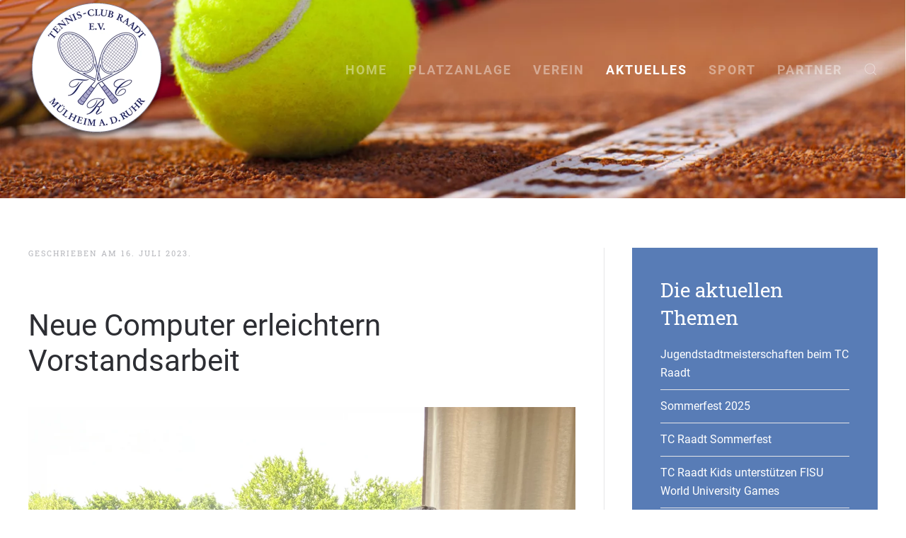

--- FILE ---
content_type: text/html; charset=utf-8
request_url: https://www.tc-raadt.de/aktuelles/71-neue-computer-erleichtern-vorstandsarbeit
body_size: 4617
content:
<!DOCTYPE html>
<html lang="de-de" dir="ltr" vocab="https://schema.org/">
    <head>
        <meta http-equiv="X-UA-Compatible" content="IE=edge">
        <meta name="viewport" content="width=device-width, initial-scale=1">
        <link rel="shortcut icon" href="/templates/yootheme/vendor/yootheme/theme-joomla/assets/images/favicon.png">
        <link rel="apple-touch-icon" href="/templates/yootheme/vendor/yootheme/theme-joomla/assets/images/apple-touch-icon.png">
        <meta charset="utf-8" />
	<base href="https://www.tc-raadt.de/aktuelles/71-neue-computer-erleichtern-vorstandsarbeit" />
	<meta name="author" content="Dirk Wessels" />
	<meta name="generator" content="Joomla! - Open Source Content Management" />
	<title>Neue Computer erleichtern Vorstandsarbeit</title>
	<link href="https://www.tc-raadt.de/component/search/?Itemid=115&amp;catid=8&amp;id=71&amp;format=opensearch" rel="search" title="Suchen TC Raadt" type="application/opensearchdescription+xml" />
	<link href="/templates/yootheme/css/theme.9.css?1727308837" rel="stylesheet" />
	<link href="/templates/yootheme/css/theme.update.css?2.7.22" rel="stylesheet" />
	<script type="application/json" class="joomla-script-options new">{"csrf.token":"9fe20d8ac51bf9dc01d7b84002f88c81","system.paths":{"root":"","base":""},"system.keepalive":{"interval":840000,"uri":"\/component\/ajax\/?format=json"}}</script>
	<script src="/media/system/js/core.js?5404e771641e2c114ee23be48017e279"></script>
	<!--[if lt IE 9]><script src="/media/system/js/polyfill.event.js?5404e771641e2c114ee23be48017e279"></script><![endif]-->
	<script src="/media/system/js/keepalive.js?5404e771641e2c114ee23be48017e279"></script>
	<script src="/templates/yootheme/vendor/assets/uikit/dist/js/uikit.min.js?2.7.22"></script>
	<script src="/templates/yootheme/vendor/assets/uikit/dist/js/uikit-icons.min.js?2.7.22"></script>
	<script src="/templates/yootheme/js/theme.js?2.7.22"></script>
	<script>
document.addEventListener('DOMContentLoaded', function() {
            Array.prototype.slice.call(document.querySelectorAll('a span[id^="cloak"]')).forEach(function(span) {
                span.innerText = span.textContent;
            });
        });
	</script>
	<script>var $theme = {};</script>

    </head>
    <body class="">

        
        
        <div class="tm-page">

                        
<div class="tm-header-mobile uk-hidden@m">


    <div class="uk-navbar-container">
        <nav uk-navbar="container: .tm-header-mobile">

                        <div class="uk-navbar-left">

                                    
<a href="https://www.tc-raadt.de/" class="uk-navbar-item uk-logo">
    <img alt="TC Raadt e.V." src="/templates/yootheme/cache/tcraadt-logo-small-622318e1.webp" srcset="/templates/yootheme/cache/tcraadt-logo-small-622318e1.webp 120w" sizes="(min-width: 120px) 120px" data-width="120" data-height="122"></a>
                                    
                
                
            </div>
            
            
                        <div class="uk-navbar-right">

                
                                <a class="uk-navbar-toggle" href="#tm-mobile" uk-toggle>
                                            <span class="uk-margin-small-right">Menü</span>
                                        <div uk-navbar-toggle-icon></div>
                </a>
                
                
            </div>
            
        </nav>
    </div>

    

<div id="tm-mobile" uk-offcanvas mode="slide" overlay>
    <div class="uk-offcanvas-bar">

                <button class="uk-offcanvas-close" type="button" uk-close></button>
        
        
            
<div class="uk-child-width-1-1" uk-grid>    <div>
<div class="uk-panel" id="module-menu-mobile">

    
    
<ul class="uk-nav uk-nav-default">
    
	<li class="item-101"><a href="/"> Home</a></li>
	<li class="item-103 uk-parent"><a href="/platzanlage"> Platzanlage</a>
	<ul class="uk-nav-sub">

		<li class="item-104"><a href="/platzanlage/gastronomie"> Gastronomie</a></li></ul></li>
	<li class="item-105 uk-parent"><a href="/verein"> Verein</a>
	<ul class="uk-nav-sub">

		<li class="item-106"><a href="/verein/vorstand"> Vorstand</a></li>
		<li class="item-116"><a href="/verein/mitgliedschaft"> Mitgliedschaft</a></li>
		<li class="item-107"><a href="/verein/zeitungsarchiv"> Zeitungsarchiv</a></li>
		<li class="item-122"><a href="/verein/vereinshistorie"> Vereinshistorie</a></li></ul></li>
	<li class="item-115 uk-active"><a href="/aktuelles"> Aktuelles</a></li>
	<li class="item-108 uk-parent"><a href="/sport"> Sport</a>
	<ul class="uk-nav-sub">

		<li class="item-109"><a href="/sport/mannschaftsfuehrer"> Mannschaftsführer</a></li>
		<li class="item-110"><a href="/sport/damen"> Damen</a></li>
		<li class="item-111"><a href="/sport/herren"> Herren</a></li>
		<li class="item-112"><a href="/sport/jugend"> Jugend</a></li>
		<li class="item-113"><a href="/sport/erfolge"> Erfolge</a></li></ul></li>
	<li class="item-114"><a href="/partner"> Partner</a></li></ul>

</div>
</div>    <div>
<div class="uk-panel" id="module-tm-2">

    
    

    <form id="search-tm-2" action="/aktuelles" method="post" role="search" class="uk-search uk-search-default uk-width-1-1"><span uk-search-icon></span><input name="searchword" placeholder="Suche" minlength="3" type="search" class="uk-search-input"><input type="hidden" name="task" value="search"><input type="hidden" name="option" value="com_search"><input type="hidden" name="Itemid" value="115"></form>






</div>
</div></div>

            
    </div>
</div>

</div>


<div class="tm-header uk-visible@m" uk-header>



        <div uk-sticky media="@m" show-on-up animation="uk-animation-slide-top" cls-active="uk-navbar-sticky" sel-target=".uk-navbar-container">
    
        <div class="uk-navbar-container uk-navbar-primary">

            <div class="uk-container uk-container-expand">
                <nav class="uk-navbar" uk-navbar="{&quot;align&quot;:&quot;left&quot;,&quot;boundary&quot;:&quot;.tm-header .uk-navbar-container&quot;,&quot;container&quot;:&quot;.tm-header &gt; [uk-sticky]&quot;}">

                                        <div class="uk-navbar-left">

                                                    
<a href="https://www.tc-raadt.de/" class="uk-navbar-item uk-logo">
    <img alt="TC Raadt e.V." src="/templates/yootheme/cache/tcraadt-logo-143aa8a8.webp" srcset="/templates/yootheme/cache/tcraadt-logo-143aa8a8.webp 193w" sizes="(min-width: 193px) 193px" data-width="193" data-height="196"></a>
                                                    
                        
                    </div>
                    
                    
                                        <div class="uk-navbar-right">

                                                    
<ul class="uk-navbar-nav">
    
	<li class="item-101"><a href="/"> Home</a></li>
	<li class="item-103 uk-parent"><a href="/platzanlage"> Platzanlage</a>
	<div class="uk-navbar-dropdown"><div class="uk-navbar-dropdown-grid uk-child-width-1-1" uk-grid><div><ul class="uk-nav uk-navbar-dropdown-nav">

		<li class="item-104"><a href="/platzanlage/gastronomie"> Gastronomie</a></li></ul></div></div></div></li>
	<li class="item-105 uk-parent"><a href="/verein"> Verein</a>
	<div class="uk-navbar-dropdown"><div class="uk-navbar-dropdown-grid uk-child-width-1-1" uk-grid><div><ul class="uk-nav uk-navbar-dropdown-nav">

		<li class="item-106"><a href="/verein/vorstand"> Vorstand</a></li>
		<li class="item-116"><a href="/verein/mitgliedschaft"> Mitgliedschaft</a></li>
		<li class="item-107"><a href="/verein/zeitungsarchiv"> Zeitungsarchiv</a></li>
		<li class="item-122"><a href="/verein/vereinshistorie"> Vereinshistorie</a></li></ul></div></div></div></li>
	<li class="item-115 uk-active"><a href="/aktuelles"> Aktuelles</a></li>
	<li class="item-108 uk-parent"><a href="/sport"> Sport</a>
	<div class="uk-navbar-dropdown"><div class="uk-navbar-dropdown-grid uk-child-width-1-1" uk-grid><div><ul class="uk-nav uk-navbar-dropdown-nav">

		<li class="item-109"><a href="/sport/mannschaftsfuehrer"> Mannschaftsführer</a></li>
		<li class="item-110"><a href="/sport/damen"> Damen</a></li>
		<li class="item-111"><a href="/sport/herren"> Herren</a></li>
		<li class="item-112"><a href="/sport/jugend"> Jugend</a></li>
		<li class="item-113"><a href="/sport/erfolge"> Erfolge</a></li></ul></div></div></div></li>
	<li class="item-114"><a href="/partner"> Partner</a></li></ul>

                        
                        
<div id="module-tm-1">

    
    

    <a class="uk-navbar-toggle" href="#search-tm-1-modal" uk-search-icon uk-toggle></a>

    <div id="search-tm-1-modal" class="uk-modal-full" uk-modal>
        <div class="uk-modal-dialog uk-flex uk-flex-center uk-flex-middle" uk-height-viewport>
            <button class="uk-modal-close-full" type="button" uk-close></button>
            <div class="uk-search uk-search-large">
                <form id="search-tm-1" action="/aktuelles" method="post" role="search" class="uk-search uk-search-large"><input name="searchword" placeholder="Suche" minlength="3" type="search" class="uk-search-input uk-text-center" autofocus><input type="hidden" name="task" value="search"><input type="hidden" name="option" value="com_search"><input type="hidden" name="Itemid" value="115"></form>            </div>
        </div>
    </div>







</div>


                    </div>
                    
                </nav>
            </div>

        </div>

        </div>
    





</div>
            
            
<div id="module-90" class="builder"><!-- Builder #module-90 -->
<div class="uk-section-default" tm-header-transparent="light">
        <div data-src="/templates/yootheme/cache/header-2282b5ed.webp" data-srcset="/templates/yootheme/cache/header-d59b9eec.webp 768w, /templates/yootheme/cache/header-d75cc38e.webp 1024w, /templates/yootheme/cache/header-b8cb24f4.webp 1366w, /templates/yootheme/cache/header-55f647ab.webp 1600w, /templates/yootheme/cache/header-2282b5ed.webp 1688w" data-sizes="(max-aspect-ratio: 1688/1125) 150vh" uk-img class="uk-background-norepeat uk-background-cover uk-background-center-center uk-section uk-section-large" uk-parallax="bgy: -170,60">    
        
        
        
            
                                <div class="uk-container">                
                    
                    <div class="tm-grid-expand uk-child-width-1-1 uk-grid-margin" uk-grid>
<div class="uk-width-1-1@m">
    
        
            
            
                
                    
                
            
        
    
</div>
</div>
                                </div>
                
            
        
        </div>
    
</div>
</div>


            
            <div id="tm-main"  class="tm-main uk-section uk-section-default" uk-height-viewport="expand: true">
                <div class="uk-container">

                    
                    <div class="uk-grid uk-grid-divider" uk-grid>
                        <div class="uk-width-expand@m">

                    
                            
            
            <div id="system-message-container" data-messages="[]">
</div>

            
<article id="article-71" class="uk-article" data-permalink="https://www.tc-raadt.de/aktuelles/71-neue-computer-erleichtern-vorstandsarbeit" typeof="Article">

    <meta property="name" content="Neue Computer erleichtern Vorstandsarbeit">
    <meta property="author" typeof="Person" content="Dirk Wessels">
    <meta property="dateModified" content="2023-07-16T17:33:47+02:00">
    <meta property="datePublished" content="2023-07-16T17:31:33+02:00">
    <meta class="uk-margin-remove-adjacent" property="articleSection" content="Aktuelles">

    
    
                            <p class="uk-margin-top uk-margin-remove-bottom uk-article-meta">
                Geschrieben am <time datetime="2023-07-16T17:31:33+00:00">16. Juli 2023</time>.                            </p>
                
                    <h1 property="headline" class="uk-margin-large-top uk-margin-remove-bottom uk-article-title">
                Neue Computer erleichtern Vorstandsarbeit            </h1>
        
        
        
        
            
            
    <div class="uk-text-center uk-margin-medium-top" property="image" typeof="ImageObject">
        <meta property="url" content="https://www.tc-raadt.de/images/IMG_9611.jpeg">
                    <img uk-img alt data-src="/templates/yootheme/cache/IMG_9611-b241e966.webp" data-srcset="/templates/yootheme/cache/IMG_9611-9f082821.webp 768w, /templates/yootheme/cache/IMG_9611-973698f3.webp 1024w, /templates/yootheme/cache/IMG_9611-a6c70652.webp 1366w, /templates/yootheme/cache/IMG_9611-e29dd51a.webp 1600w, /templates/yootheme/cache/IMG_9611-7b23c4e0.webp 1920w, /templates/yootheme/cache/IMG_9611-b241e966.webp 3024w" data-sizes="(min-width: 3024px) 3024px" data-width="3024" data-height="4032">            </div>

    
            
        
        
                <div  class="uk-margin-medium-top" property="text">

            
                            Im Rahmen des React-EU Förderprogramms, welches den digitalen Wandel innerhalb der Europäischen Union als Reaktion auf die Corona Pandemie stärken soll, hat das Land NRW das Programm Digitalisierung des Sports aufgelegt. Auch der TC Raadt konnte davon profitieren, indem aus dem Förderprogramm Fördermittel zur Anschaffung von 5 Notebooks und weiterer Hardware wie bspw. eines WLAN-Routers für das Clubhaus akquiriert werden konnten. Am heutigen Sonntag wurden die Computer übergeben und machen ab heute die Vorstandsarbeit nicht nur digitaler sondern auch effizienter. Ob es um das Führen der Mitgliederdatei, das Führen der Kasse oder auch die Organisation von Turnieren mit Teilnehmer- und Ergebnislisten geht oder um die Herausgabe eines digitalen Newsletters, die Arbeit der Handelnden im Club wird wesentlich erleichtert. Unser Dank geht auch an den Mülheimer Sportbund, der uns im Antragsverfahren begleitet und unterstützt hat.             
        </div>
        
        
        
        
        
                
<ul class="uk-pagination uk-margin-medium">
    <li>        <a href="/aktuelles/72-tc-raadt-deutscher-meister"><span uk-pagination-previous></span> Zurück</a>
    </li>

</ul>        
        
    
</article>


            
                                                </div>

                        
<aside id="tm-sidebar" class="tm-sidebar uk-width-1-3@m">
    
<div class="uk-child-width-1-1" uk-grid>    <div>
<div class="uk-card uk-card-body uk-card-primary tm-child-list tm-child-list-divider" id="module-91">

    
        <h3 class="uk-card-title">

                Die aktuellen Themen        
        </h3>

    
    
<ul class="latestnews">
        <li><a href="/aktuelles/112-jugendstadtmeisterschaften-beim-tc-raadt">Jugendstadtmeisterschaften beim TC Raadt</a></li>
        <li><a href="/aktuelles/111-sommerfest-2025">Sommerfest 2025</a></li>
        <li><a href="/aktuelles/110-tc-raadt-sommerfest">TC Raadt Sommerfest</a></li>
        <li><a href="/aktuelles/109-tc-raadt-kids-unterstuetzen-fisu-world-university-games">TC Raadt Kids unterstützen FISU World University Games</a></li>
        <li><a href="/aktuelles/108-save-the-date">Save the Date!</a></li>
    </ul>

</div>
</div>    <div>
<div class="uk-card uk-card-body uk-card-primary uk-text-left tm-child-list" id="module-93">

    
        <h3 class="uk-card-title">

                Schlagwörter        
        </h3>

    
    
</div>
</div></div>
</aside>

                    </div>
                     
                </div>
            </div>
            
            

            <!-- Builder #footer -->
<div class="uk-section-primary uk-section">
    
        
        
        
            
                                <div class="uk-container">                
                    
                    <div class="tm-grid-expand uk-grid-margin" uk-grid>
<div class="uk-width-1-2@s uk-width-1-4@m">
    
        
            
            
                
                    
<h1 class="uk-h3">        Kontakt    </h1><div class="uk-panel uk-margin"><p>TC Raadt e. V. <br />Horbeckstr.19<br />45470 Mülheim an der Ruhr<br />Telefon: +49 208/373982<br />E-Mail: <span id="cloak0096cde51f94818611d8fcc02fc4f33f">Diese E-Mail-Adresse ist vor Spambots geschützt! Zur Anzeige muss JavaScript eingeschaltet sein!</span><script type='text/javascript'>
				document.getElementById('cloak0096cde51f94818611d8fcc02fc4f33f').innerHTML = '';
				var prefix = '&#109;a' + 'i&#108;' + '&#116;o';
				var path = 'hr' + 'ef' + '=';
				var addy0096cde51f94818611d8fcc02fc4f33f = '&#105;nf&#111;' + '&#64;';
				addy0096cde51f94818611d8fcc02fc4f33f = addy0096cde51f94818611d8fcc02fc4f33f + 'tc-r&#97;&#97;dt' + '&#46;' + 'd&#101;';
				var addy_text0096cde51f94818611d8fcc02fc4f33f = '&#105;nf&#111;' + '&#64;' + 'tc-r&#97;&#97;dt' + '&#46;' + 'd&#101;';document.getElementById('cloak0096cde51f94818611d8fcc02fc4f33f').innerHTML += '<a ' + path + '\'' + prefix + ':' + addy0096cde51f94818611d8fcc02fc4f33f + '\'>'+addy_text0096cde51f94818611d8fcc02fc4f33f+'<\/a>';
		</script></p></div>
<div class="uk-margin">
        <img class="el-image" alt data-src="/templates/yootheme/cache/dtb_logo-49307477.webp" data-srcset="/templates/yootheme/cache/dtb_logo-49307477.webp 120w, /templates/yootheme/cache/dtb_logo-8c1f8d3d.webp 150w" data-sizes="(min-width: 120px) 120px" data-width="120" data-height="120" uk-img>    
    
</div>

                
            
        
    
</div>

<div class="uk-width-1-2@s uk-width-1-4@m">
    
        
            
            
                
                    
<h1 class="uk-h3">        Rechtliches    </h1>
<ul class="uk-list">
    <li class="el-item">                
    <div class="el-content uk-panel"><a href="/impressum" class="el-link uk-margin-remove-last-child">Impressum</a></div>            </li>

    <li class="el-item">                
    <div class="el-content uk-panel"><a href="/datenschutz" class="el-link uk-margin-remove-last-child">Datenschutz</a></div>            </li>

    <li class="el-item">                
    <div class="el-content uk-panel"><a href="/disclaimer" class="el-link uk-margin-remove-last-child">Disclaimer</a></div>            </li>
</ul>
                
            
        
    
</div>

<div class="uk-width-1-2@s uk-width-1-4@m">
    
        
            
            
                
                    
                
            
        
    
</div>

<div class="uk-width-1-2@s uk-width-1-4@m">
    
        
            
            
                
                    
<h1 class="uk-h3">        Mitglieder-Login    </h1>
<div class="uk-panel">
    
    
<form action="/aktuelles" method="post">

    
    <div class="uk-margin">
        <input class="uk-input" type="text" name="username" size="18" placeholder="Benutzername">
    </div>

    <div class="uk-margin">
        <input class="uk-input" type="password" name="password" size="18" placeholder="Passwort">
    </div>

    
        <div class="uk-margin">
        <label>
            <input type="checkbox" name="remember" value="yes" checked>
            Angemeldet bleiben        </label>
    </div>
    
    <div class="uk-margin">
        <button class="uk-button uk-button-primary" value="Anmelden" name="Submit" type="submit">Anmelden</button>
    </div>

    <ul class="uk-list uk-margin-remove-bottom">
        <li><a href="/component/users/?view=reset&amp;Itemid=101">Passwort vergessen?</a></li>
        <li><a href="/component/users/?view=remind&amp;Itemid=101">Benutzername vergessen?</a></li>
                    </ul>

    
    <input type="hidden" name="option" value="com_users">
    <input type="hidden" name="task" value="user.login">
    <input type="hidden" name="return" value="aW5kZXgucGhwP0l0ZW1pZD0xMjE=">
    <input type="hidden" name="9fe20d8ac51bf9dc01d7b84002f88c81" value="1" />
</form>

</div>

                
            
        
    
</div>
</div>
                                </div>
                
            
        
    
</div>

        </div>

        
        

    </body>
</html>
